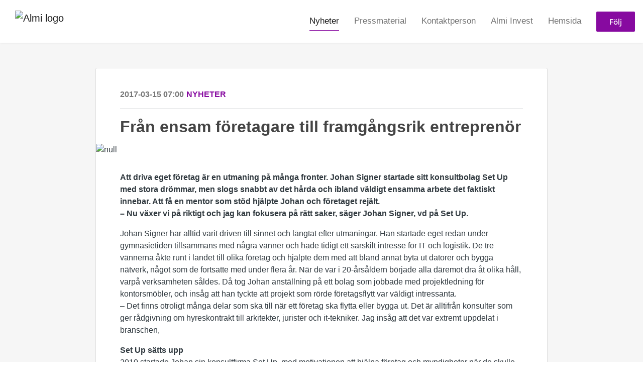

--- FILE ---
content_type: text/html; charset=utf-8
request_url: https://press.almi.se/posts/news/fran-ensam-foretagare-till-framgangsrik-entre
body_size: 8284
content:
<!DOCTYPE html><html lang="en"><head>
    <link rel="canonical" href="https://press.almi.se/posts/news/fran-ensam-foretagare-till-framgangsrik-entre">
    <title>​Från ensam företagare till framgångsrik entreprenör</title>
    <base href="/">

    <link rel="icon" id="appFavicon" href="https://cdn.filestackcontent.com/dz0PzfqeTUKhr8pmoOzn">
    <meta charset="utf-8">
    <meta name="viewport" content="width=device-width, initial-scale=1">
<link rel="stylesheet" href="styles.a52e82cacd4d2598.css"><link href="https://use.typekit.net/som3kat.css" type="text/css" rel="stylesheet" media="screen,print" id="typekit-font"><meta property="og:url" content="press.almi.se/posts/news/fran-ensam-foretagare-till-framgangsrik-entre"><meta property="og:title" content="​Från ensam företagare till framgångsrik entreprenör"><meta property="og:type" content="article"><meta property="og:description" content="
                  Att driva eget företag är en utmaning på många fronter. Johan Signer startade sitt konsultbolag Set Up med stora drömmar, men slogs snabbt av det hårda och ibland väldigt ensamma arbete det faktiskt innebar. Att få en mentor som stöd hjälpte Johan och företaget rejält.– Nu växer vi på riktigt och jag kan fokusera på rätt saker, säger Johan Signer, vd på Set Up.Johan Signer har alltid varit driven till sinnet och längtat efter utmaningar. Han startade eget redan under gymnasiet"><meta name="description" content="
                  Att driva eget företag är en utmaning på många fronter. Johan Signer startade sitt konsultbolag Set Up med stora drömmar, men slogs snabbt av det hårda och ibland väldigt ensamma arbete det faktiskt innebar. Att få en mentor som stöd hjälpte Johan och företaget rejält.– Nu växer vi på riktigt och jag kan fokusera på rätt saker, säger Johan Signer, vd på Set Up.Johan Signer har alltid varit driven till sinnet och längtat efter utmaningar. Han startade eget redan under gymnasiet"><meta property="og:image" content="https://cdn.filestackcontent.com/ADl2KZuKDRbS7BbbwOreQz/auto_image/resize=width:1200,height:627,fit:clip,align:top/P8ZJ3WpVRUiSHh65YTBd"><meta property="og:image:width" content="1200"><meta property="og:image:height" content="627"><meta name="twitter:card" content="summary_large_image"><meta name="robots" content="index, follow"><script class="structured-data-website" type="application/ld+json">{"@context":"https://schema.org/","@type":"NewsArticle","mainEntityOfPage":{"@type":"WebPage","id":"https://press.almi.se/posts/news/fran-ensam-foretagare-till-framgangsrik-entre"},"publisher":{"@type":"Organization","name":"Almi","logo":{"@type":"ImageObject","url":"https://cdn.filestackcontent.com/iN9P7djTQDW39EBQK8DF"}},"Headline":"​Från ensam företagare till framgångsrik entreprenör","inLanguage":"en","image":"https://cdn.filestackcontent.com/P8ZJ3WpVRUiSHh65YTBd","provider":"Notified","author":{"@type":"Person","name":"Almi"},"datePublished":"2017-03-15 07:00","description":"\n                  Att driva eget företag är en utmaning på många fronter. Johan Signer startade sitt konsultbolag Set Up med stora drömmar, men slogs snabbt av det hårda och ibland väldigt ensamma arbete det faktiskt innebar. Att få en mentor som stöd hjälpte Johan och företaget rejält.– Nu växer vi på riktigt och jag kan fokusera på rätt saker, säger Johan Signer, vd på Set Up.Johan Signer har alltid varit driven till sinnet och längtat efter utmaningar. Han startade eget redan under gymnasiet"}</script></head>

<body>
    <style id="newsroom_styles">


body{
    font-family: sofia-pro-1
}

.btn{
    font-family: sofia-pro-1
}

h1,h2,h3,h4,h5,h6{
    font-family: sofia-pro-1
}

a{
    color: rgb(135,10,160)
}
a:hover{
    color: rgb(135,10,160);
   opacity: 0.8;
}
.lSSlideOuter .lSPager.lSpg > li:hover a, .lSSlideOuter .lSPager.lSpg > li.active a {
    background-color: rgb(135,10,160)
   ;
}
.content-container h1 .seperator {
    background-color: rgb(135,10,160)
   ;
}

.navbar .nav-item .nav-link.active {
    border-color: rgb(135,10,160);
}

.view-more-button-container .btn {
    background: rgb(135,10,160);
}

.color-newsroom-accent-color{
    color: rgb(135,10,160);
}

.bg-color-newsroom-accent-color{
    background: rgb(135,10,160);
}

.item-list-boxed ul li .box .read-more-container{
    background-color: rgb(135,10,160);
}

.item-list-boxed ul li .box .social-icons{
    color: rgb(135,10,160);
}
.btn.btn-default {
    background-color: rgb(135,10,160);
    border-color: rgb(135,10,160);
    color: #fff;
    border-radius:2px;
}
.btn.btn-default:hover {
    background-color: rgb(135,10,160);
    border-color: rgb(135,10,160);
    color: #fff;
    opacity:0.5;
}

.newsroom-section-loader .circular, .newsroom-loader .circular{
    stroke: rgb(135,10,160);
}

.item-list .list-no-items {
    background-color: rgb(135,10,160);
}

.modal .modal-dialog .modal-content {
    border-color: rgb(135,10,160);
}
.control-checkbox:hover input:not([disabled]):checked ~ .indicator, .control-checkbox .control input:checked:focus ~ .indicator {
    background: rgb(135,10,160);
}

.control-checkbox input:checked:not([disabled]) ~ .indicator {
    background: rgb(135,10,160);
}

.btn.btn-sm {
    padding: .25rem .5rem;
    font-size: .875rem;
    line-height: 1.5;
    border-radius: .2rem;
}

.btn{
    font-size: 1rem;
    padding: .375rem .75rem;
}

.dropdown .dropdown-menu .dropdown-item.active,.dropup .dropdown-menu .dropdown-item.active {
    color: rgb(135,10,160)
}

.cookie-consent-container{
    background: rgb(135,10,160);
}


ngb-pagination .page-item.active .page-link {
        color: #fff;
        background-color: rgb(135,10,160);
        border-color: rgb(135,10,160);
    }
ngb-pagination .page-link:hover {
    color: rgb(135,10,160);
}

.press-kit-card .media-list .dataobject-item .info-container {
    background-color: rgb(135,10,160);
}
</style>
    <style id="custom_styles">.newsroom-hero-container{
height: 40vh;
}
body {
	font-family: Arial, "Helvetica Neue", Helvetica, sans-serif !important;
}

h1,h2,h3,h4,h5,h6{
	font-family: Arial, "Helvetica Neue", Helvetica, sans-serif !important;
}

.newsroom-hero-container .content .title {
    font-weight: 300 !important;
}

#frontpage .newsroom-hero-container{
height: 300px;
}

#follow-button-header .btn{
    border-radius:0px !important;
}

.media-card .left .image-container img {
     top: 0; 
     -webkit-transform: none; 
     transform: none; 
}</style>
    <notified-newsroom ng-version="19.2.18" ng-server-context="other"><router-outlet></router-outlet><ng-component><!----><div class="newsroom-wrapper newsroom-news"><div class="newsroom-top-nav"><nav id="main-navbar" class="navbar navbar-expand-lg navbar-light bg-faded fixed-top"><!----><a class="navbar-brand" href="/"><img class="img-fluid" src="https://cdn.filestackcontent.com/iN9P7djTQDW39EBQK8DF" alt="Almi logo"><!----></a><!----><button type="button" data-bs-toggle="collapse" data-bs-target="#navbarSupportedContent" aria-controls="navbarSupportedContent" aria-expanded="false" aria-label="Toggle navigation" class="navbar-toggler"><span class="navbar-toggler-icon"></span></button><div class="collapse navbar-collapse"><button type="button" class="mobile-toggle-cancel"><i class="icon-cancel-1"></i></button><ul class="navbar-nav ms-auto"><!----><li class="nav-item"><a routerlinkactive="active" class="nav-link active" href="/posts">Nyheter</a></li><!----><li class="nav-item"><a routerlinkactive="active" class="nav-link" href="/presskits">Pressmaterial</a></li><!----><li class="nav-item"><a routerlinkactive="active" class="nav-link" href="/contacts">Kontaktperson</a></li><!----><li class="nav-item"><a class="nav-link" href="">Almi Invest </a></li><!----><li class="nav-item"><a class="nav-link" href="https://www.almi.se/">Hemsida</a></li><!----><!----><!----><!----><!----><!----><!----><li id="follow-button-menu" class="nav-item"><button type="button" class="btn btn-default pe-4 ps-4">Följ</button></li></ul></div></nav></div><!----><!----><div class="newsroom-content"><router-outlet></router-outlet><ng-component><div id="pressrelease" class="content-container bg-grey pt-0 pb-0 min-height-100"><div class="container"><div class="row"><div class="col-lg-12"><div class="newsroom-single-item"><div class="item-header"><div class="d-flex"><div class="d-flex flex-wrap align-items-center text-20 text-bold m-0"><span class="published">2017-03-15 07:00</span><span class="type color-newsroom-accent-color">Nyheter</span></div><!----></div><hr></div><div class="content-wrapper"><h1 class="title">​Från ensam företagare till framgångsrik entreprenör</h1><div class="image-container"><img class="image" src="https://cdn.filestackcontent.com/P8ZJ3WpVRUiSHh65YTBd" alt="null"><!----></div><!----><p class="description mce-content-body">
                  <div><p><strong></strong></p><p><strong>Att driva eget företag är en utmaning på många fronter. Johan Signer startade sitt konsultbolag Set Up med stora drömmar, men slogs snabbt av det hårda och ibland väldigt ensamma arbete det faktiskt innebar. Att få en mentor som stöd hjälpte Johan och företaget rejält.<br></strong><strong>– Nu växer vi på riktigt och jag kan fokusera på rätt saker, säger Johan Signer, vd på Set Up.</strong></p><p>Johan Signer har alltid varit driven till sinnet och längtat efter utmaningar. Han startade eget redan under gymnasietiden tillsammans med några vänner och hade tidigt ett särskilt intresse för IT och logistik. De tre vännerna åkte runt i landet till olika företag och hjälpte dem med att bland annat byta ut datorer och bygga nätverk, något som de fortsatte med under flera år. När de var i 20-årsåldern började alla däremot dra åt olika håll, varpå verksamheten såldes. Då tog Johan anställning på ett bolag som jobbade med projektledning för kontorsmöbler, och insåg att han tyckte att projekt som rörde företagsflytt var väldigt intressanta.<br>– Det finns otroligt många delar som ska till när ett företag ska flytta eller bygga ut. Det är alltifrån konsulter som ger rådgivning om hyreskontrakt till arkitekter, jurister och it-tekniker. Jag insåg att det var extremt uppdelat i branschen,&nbsp;</p><p><strong>Set Up sätts upp<br></strong>2010 startade Johan sin konsultfirma Set Up, med motivationen att hjälpa företag och myndigheter när de skulle flytta, och då finnas med i alla olika delar av processen. Det var i samma veva som en stor, liknande aktör i branschen gick i konkurs som Johan såg sin chans.<br>– Det började hända saker på marknaden, det dök upp fler mindre bolag som spred ut sig och jag såg en möjlighet att sätta igång på riktigt. Vi började tänka i ett hyreskontrakts livscykel och ville försöka fylla den cykeln med olika rådgivningsprocesser, säger Johan.</p><p>Johan, och hans två kollegor, tog sig an ett stort projekt där de byggde om 7000 kvadratmeter kontor, och använde närmare 16 olika konsulter. Set Up gick under den här perioden från tre till tolv anställda och det uppstod en del frågeställningar om hur de egentligen skulle jobba.<br>– När jobbet var klart och konsulterna skulle försvinna fanns det väldigt lite kunskap kvar hos oss på plats. Där började svårigheterna med att få klarhet i hur vi skulle jobba som bolag och hur vi kunde tänka när vi skulle ta in ny kompetens och kanske faktiskt våga anställa så småningom, säger Johan.&nbsp;</p><p><strong><img src="https://cdn.filestackcontent.com/U7LMmg4KRY2XjsAE8CeA" alt=""></strong></p><p><strong>Vikten av en mentor<br></strong>Under den här tiden hade Johan dessutom svårt att få rätt stöd i sin position som VD. Han kände att han behövde en rådgivare eller coach som inte var partisk, som en familjemedlem eller en kund med ekonomiska incitament kan vara, utan någon helt utifrån. Därför sökte han till Almis mentorprogram.<br>– Jag såg det som en möjlighet att få stöd från någon med erfarenhet, som hade varit med om samma resa. Från början tänkte jag att mentorn skulle vara någon med lång erfarenhet från konsultbranschen, men insåg snart att det inte var det som var viktigt, säger Johan.</p><p>Johan matchades med affärsutvecklaren Markus Rudling, som förutom att ha lång erfarenhet av att bygga upp verksamheter dessutom klickade direkt med sin adept. Markus såg drivkraften och potentialen som både Johan och företaget hade, och ville omgående sätta igång att jobba.<br>– Att vara entreprenör är ensamt, Johan arbetade otroligt hårt och var ett med företaget. Vi ville i första hand försöka separera personen Johan med företaget Set Up, för att sedan gå in på hur man skulle bygga vidare verksamheten, säger Markus Rudling.</p><p><strong>Från mentor till styrelseordförande<br></strong>Sedan matchningen hos Almi har det hänt mycket hos både Johan, Markus och Set Up. Tillsammans lade de grunden för en ny infrastruktur, hur de skulle hantera personal, vilka kompetenser som skulle finnas och vilka system som krävdes. Johan kan idag jobba mer operativt, ta hand om personalen på ett bättre sätt och har blivit bättre på att prioritera. Set Up har växt till 22 anställda och ses idag som en ledande aktör på den svenska marknaden.<br>– Vi har varit framgångsrika&nbsp;att lyckas attrahera rätt medarbetare, och vi växer som aldrig förr. Jag kan idag se vad som är viktigt ur ett större perspektiv. Förut kände jag att jag behövde vara med i alla bitar, nu vågar jag delegera ut. Markus har varit ett otroligt stöd och har dessutom fått en viktig roll i företaget, säger Johan.</p><p>När mentorprogrammet avslutades 2015 frågade Johan om Markus ville stanna kvar i verksamheten och hjälpa honom att bygga upp en styrelse, något som var ett steg i att separera Johan från företaget. Markus tackade ja och är idag styrelseordförande i ett snabbt växande företag, som finns i Stockholm, Göteborg, Malmö och i framtiden kommer att expandera inom Norden. För parets lyckade samarbete prisades Markus till Årets Mentor 2015.<br>– Mitt och Johans samarbete är ett starkt bevis på att mentorn också får ut något av programmet. Nu har vi äntligen en styrelse på plats och jag är glad att få vara en del av det här spännande bolaget, säger Markus.</p><p><strong>Vill du också ha en mentor? Eller vill du bli mentor?<br></strong>Ansök enkelt&nbsp;<a href="https://goo.gl/F5kCtQ" target="_blank" rel="nofollow">här.</a></p><p><strong>Vill du veta mer om Set Up?<br></strong>Klicka&nbsp;<a href="http://www.set-up.se/" target="_blank" rel="nofollow">här</a>.</p></div>

            </p><!----><hr></div><div class="row"><div class="col-lg-12"><h4 class="section-title">Om Almi</h4><p class="mce-content-body"><p style="white-space: pre-wrap; font-size: 17px; margin-bottom: 0; font-style: italic;">Välkommen till Almis mediarum. Här hittar du Almi-koncernens samtliga pressmeddelanden samlade på ett och samma ställe. Letar du efter något specifikt kan du enkelt söka på län, bolag eller olika områden i vår verksamhet såsom riskkapital, lån, mentor med mera. Under "bilder" hittar du högupplösta bilder på vd's och affärsområdeschefer i Almi-koncernen. Under kontaktpersoner hittar du media-kontakter för varje region.</p></p></div></div><!----><!----><!----><!----><!----></div></div></div></div></div><!----><!----></ng-component><!----></div><div class="powered-by-footer"><div class="container"><div class="row justify-content-center"><div class="subscribe-rss col-lg-6"><div class="icon-rss-1">Follow us</div><ul class="rss-feed-list"><li><a rel="nofollow" target="_blank" class="ms-1" href="https://api.client.notified.com/api/rss/publish/view/12287?type=news">Nyheter (RSS)</a></li><li><a rel="nofollow" target="_blank" class="ms-1" href="https://api.client.notified.com/api/rss/publish/view/12287?type=press">Pressmeddelanden (RSS)</a></li><li><a rel="nofollow" target="_blank" class="ms-1" href="https://api.client.notified.com/api/rss/publish/view/12287?type=blog">Bloggposter (RSS)</a></li></ul></div><div class="col-lg-6"><a href="https://notified.com" rel="nofollow" target="_blank"><img src="../../content/imgs/logos/logo_square.svg" alt="Notified logo">Powered by Notified</a></div></div></div></div></div><loader-container><!----></loader-container></ng-component><!----></notified-newsroom>

    <script src="https://cdnjs.cloudflare.com/ajax/libs/limonte-sweetalert2/6.9.1/sweetalert2.min.js"></script>
    <script src="https://cdnjs.cloudflare.com/ajax/libs/jquery/3.5.0/jquery.min.js"></script>
    <script src="content/js/lightslider.min.js"></script>
    <script src="content/js/webfont.js"></script>
    <script async="" src="https://www.instagram.com/embed.js"></script>
<script src="runtime.721fa7db6c49c754.js" type="module"></script><script src="polyfills.43efefecfd2cbc08.js" type="module"></script><script src="main.f6f4e00b0e5680e8.js" type="module"></script>


<script id="ng-state" type="application/json">{"viewModelKey":{"name":"Almis pressrum","sluggedName":"almis-pressrum","roomId":12287,"isPublic":true,"cameViaCustomDomain":true,"googleAnalyticsTrackingId":"UA-29157473-1","googleAnalytics4TrackingId":null,"googleAnalyticsDisabled":false,"cookieConsentEnabled":true,"googleSiteVerificationToken":"YuyN0d2CyHE6uZN3JsP2rbeR4eABSwycfmyAwgWVmMQ","companyInfo":{"publishRoomId":12287,"about":"Vi investerar i hållbar tillväxt!\n\nAlmi erbjuder lån, riskkapital och affärsutveckling till företag med tillväxtpotential. Almi AB ägs av staten och är moderbolag i en koncern med regionala dotterbolag och underkoncernen Almi Invest AB. De regionala dotterbolagen ägs till 51 procent av moderbolaget och till 49 procent av regionala ägare och erbjuder lån och affärsutveckling. Almi Invest ägs till 100 procent av moderbolaget och bedriver riskkapitalverksamhet. Almis verksamhet ska utgöra ett komplement till den privata marknaden avseende företags behov av finansiering och affärsutveckling.","name":"Almi","hostedNewsroomDomain":"press.almi.se"},"roomSettings":{"publishRoomId":0,"logoUrl":"https://cdn.filestackcontent.com/iN9P7djTQDW39EBQK8DF","mailLogoUrl":"https://cdn.filestackcontent.com/iN9P7djTQDW39EBQK8DF","favIconUrl":"https://cdn.filestackcontent.com/dz0PzfqeTUKhr8pmoOzn","accentColor":"rgb(135,10,160)","headerTitle":"Välkommen till Almis pressrum","headerSubtitle":"","headerImageUrl":"https://cdn.filestackcontent.com/FuNjI8BXTVOTdWnMGo2g","headerBlurLevel":0,"headerTextColor":"#fff","headerBackgroundColor":"rgba(35,195,255,0)","headerFollowButtonBackgroundColor":"rgb(135,10,160)","headerFollowButtonTextColor":"rgb(246,242,246)","headerWidgetActive":null,"headerWidgetSpeed":null,"headerWidgetAutoplay":null,"roomMenuEnabledHome":false,"roomMenuEnabledNews":true,"roomMenuEnabledContent":true,"roomMenuEnabledContacts":true,"customMenuItemUrl1":"","customMenuItemName1":"Almi Invest ","customMenuItemUrl2":"https://www.almi.se/","customMenuItemName2":"Hemsida","customMenuItemUrl3":null,"customMenuItemName3":null,"customMenuItemUrl4":null,"customMenuItemName4":null,"customMenuItemUrl5":null,"customMenuItemName5":null,"customMenuItemUrl6":null,"customMenuItemName6":null,"customMenuItemUrl7":null,"customMenuItemName7":null,"customMenuItemUrl8":null,"customMenuItemName8":null,"customCss":".newsroom-hero-container{\nheight: 40vh;\n}\nbody {\n\tfont-family: Arial, \"Helvetica Neue\", Helvetica, sans-serif !important;\n}\n\nh1,h2,h3,h4,h5,h6{\n\tfont-family: Arial, \"Helvetica Neue\", Helvetica, sans-serif !important;\n}\n\n.newsroom-hero-container .content .title {\n    font-weight: 300 !important;\n}\n\n#frontpage .newsroom-hero-container{\nheight: 300px;\n}\n\n#follow-button-header .btn{\n    border-radius:0px !important;\n}\n\n.media-card .left .image-container img {\n     top: 0; \n     -webkit-transform: none; \n     transform: none; \n}","headingFontFamily":{"type":"typeKitFont","fontName":"Sofia Pro","externalId":"bbkk","cssSelector":"sofia-pro-1"},"paragraphFontFamily":{"type":"typeKitFont","fontName":"Sofia Pro","externalId":"bbkk","cssSelector":"sofia-pro-1"},"typeKitId":"som3kat","logoHref":null},"publishRoomLabel":{"language":"english","publishRoomId":12287,"pressRelease":"Pressmeddelande","pressReleases":"Pressmeddelanden","regulatoryPressRelease":"Regulatory press release","regulatoryPressReleases":"Regulatory press releases","readMore":"Läs mer","readAllPressReleases":"Läs alla nyheter","about":"Om","home":"Hem","content":"Pressmaterial","contacts":"Kontaktperson","readAllBlogPosts":"Läs alla bloggposter","viewMore":"Visa fler","view":"Visa","news":"Nyheter","blogPosts":"Bloggposter","blogPost":"Bloggpost","newsPost":"Nyhet","newsPosts":"Nyheter","latestNews":"Senaste nyheterna","topics":"Ämnen","newsTypes":"Nyhetstyper","noMoreItems":"Inga fler nyheter","relatedLinks":"Relaterade länkar","relatedFiles":"Relaterad media","relatedPressKits":"Relaterade presskit","relatedPosts":"Relaterade nyheter","download":"Ladda ned","fileType":"Filtyp","license":"Licens","size":"Storlek","follow":"Följ","name":"Namn","yourEmailAddress":"Din email adress","privacyConcent":"Jag godkänner att min personliga uppgifter hanteras i enlighet med Integritetspolicyn","privacyText":"Genom att välja att följa nyhetsrummet kommer dina personuppgifter behandlas av ägaren till nyhetsrummet. Du kommer periodvis att få nyheter som avsändaren bedömer vara av intresse för dig skickat till din e-post.\n                    ","enterMailText":"Skriv in din email adress och namn för att börja få nyheter från","sendingConfirmMailText":"Vi skickar ett bekräftelse mail till din epost","verifyMailText":"Kolla efter bekräftelse mailet i din inbox och klicka på verfiera länken.","mailShareTitle":"Share this post on social media","allTopics":"All topics","allYears":"All years","allMonths":"All months","january":"January","february":"February","march":"March","april":"April","may":"May","june":"June","july":"July","august":"August","september":"September","october":"October","november":"November","december":"December","noItemsExist":"There are no news posts that match your filter or search.","emailIsRequired":"Email is required","invalidEmail":"Invalid email","unsubscribePrivacyPolicy":"You may unsubscribe from these communications at any time. For more information, please read our","privacyPolicy":"Privacy Policy","tickToFollow":"You need to tick this box to be able to follow newsroom.","close":"Close","cookieConsentDescription":"Notified's websites use cookies to ensure that we give you the best experience when you visit our websites or use our Services. If you continue without changing your browser settings, you are agreeing to our use of cookies. Find out more by reading our \u003Ca href='https://www.notified.com/privacy' target='_blank'>privacy policy\u003C/a>","accept":"Accept","reject":"Reject","photographer":"Photographer"},"customFonts":[],"gnwPressReleaseFeedUrl":null,"hasRegulatoryPressReleases":false},"itemKey":{"id":33617,"title":"​Från ensam företagare till framgångsrik entreprenör","summary":"\n                  Att driva eget företag är en utmaning på många fronter. Johan Signer startade sitt konsultbolag Set Up med stora drömmar, men slogs snabbt av det hårda och ibland väldigt ensamma arbete det faktiskt innebar. Att få en mentor som stöd hjälpte Johan och företaget rejält.– Nu växer vi på riktigt och jag kan fokusera på rätt saker, säger Johan Signer, vd på Set Up.Johan Signer har alltid varit driven till sinnet och längtat efter utmaningar. Han startade eget redan under gymnasiet","description":"\n                  \u003Cdiv>\u003Cp>\u003Cstrong>\u003C/strong>\u003C/p>\u003Cp>\u003Cstrong>Att driva eget företag är en utmaning på många fronter. Johan Signer startade sitt konsultbolag Set Up med stora drömmar, men slogs snabbt av det hårda och ibland väldigt ensamma arbete det faktiskt innebar. Att få en mentor som stöd hjälpte Johan och företaget rejält.\u003Cbr>\u003C/strong>\u003Cstrong>– Nu växer vi på riktigt och jag kan fokusera på rätt saker, säger Johan Signer, vd på Set Up.\u003C/strong>\u003C/p>\u003Cp>Johan Signer har alltid varit driven till sinnet och längtat efter utmaningar. Han startade eget redan under gymnasietiden tillsammans med några vänner och hade tidigt ett särskilt intresse för IT och logistik. De tre vännerna åkte runt i landet till olika företag och hjälpte dem med att bland annat byta ut datorer och bygga nätverk, något som de fortsatte med under flera år. När de var i 20-årsåldern började alla däremot dra åt olika håll, varpå verksamheten såldes. Då tog Johan anställning på ett bolag som jobbade med projektledning för kontorsmöbler, och insåg att han tyckte att projekt som rörde företagsflytt var väldigt intressanta.\u003Cbr>– Det finns otroligt många delar som ska till när ett företag ska flytta eller bygga ut. Det är alltifrån konsulter som ger rådgivning om hyreskontrakt till arkitekter, jurister och it-tekniker. Jag insåg att det var extremt uppdelat i branschen,&nbsp;\u003C/p>\u003Cp>\u003Cstrong>Set Up sätts upp\u003Cbr>\u003C/strong>2010 startade Johan sin konsultfirma Set Up, med motivationen att hjälpa företag och myndigheter när de skulle flytta, och då finnas med i alla olika delar av processen. Det var i samma veva som en stor, liknande aktör i branschen gick i konkurs som Johan såg sin chans.\u003Cbr>– Det började hända saker på marknaden, det dök upp fler mindre bolag som spred ut sig och jag såg en möjlighet att sätta igång på riktigt. Vi började tänka i ett hyreskontrakts livscykel och ville försöka fylla den cykeln med olika rådgivningsprocesser, säger Johan.\u003C/p>\u003Cp>Johan, och hans två kollegor, tog sig an ett stort projekt där de byggde om 7000 kvadratmeter kontor, och använde närmare 16 olika konsulter. Set Up gick under den här perioden från tre till tolv anställda och det uppstod en del frågeställningar om hur de egentligen skulle jobba.\u003Cbr>– När jobbet var klart och konsulterna skulle försvinna fanns det väldigt lite kunskap kvar hos oss på plats. Där började svårigheterna med att få klarhet i hur vi skulle jobba som bolag och hur vi kunde tänka när vi skulle ta in ny kompetens och kanske faktiskt våga anställa så småningom, säger Johan.&nbsp;\u003C/p>\u003Cp>\u003Cstrong>\u003Cimg src=\"https://cdn.filestackcontent.com/U7LMmg4KRY2XjsAE8CeA\" alt=\"\">\u003C/strong>\u003C/p>\u003Cp>\u003Cstrong>Vikten av en mentor\u003Cbr>\u003C/strong>Under den här tiden hade Johan dessutom svårt att få rätt stöd i sin position som VD. Han kände att han behövde en rådgivare eller coach som inte var partisk, som en familjemedlem eller en kund med ekonomiska incitament kan vara, utan någon helt utifrån. Därför sökte han till Almis mentorprogram.\u003Cbr>– Jag såg det som en möjlighet att få stöd från någon med erfarenhet, som hade varit med om samma resa. Från början tänkte jag att mentorn skulle vara någon med lång erfarenhet från konsultbranschen, men insåg snart att det inte var det som var viktigt, säger Johan.\u003C/p>\u003Cp>Johan matchades med affärsutvecklaren Markus Rudling, som förutom att ha lång erfarenhet av att bygga upp verksamheter dessutom klickade direkt med sin adept. Markus såg drivkraften och potentialen som både Johan och företaget hade, och ville omgående sätta igång att jobba.\u003Cbr>– Att vara entreprenör är ensamt, Johan arbetade otroligt hårt och var ett med företaget. Vi ville i första hand försöka separera personen Johan med företaget Set Up, för att sedan gå in på hur man skulle bygga vidare verksamheten, säger Markus Rudling.\u003C/p>\u003Cp>\u003Cstrong>Från mentor till styrelseordförande\u003Cbr>\u003C/strong>Sedan matchningen hos Almi har det hänt mycket hos både Johan, Markus och Set Up. Tillsammans lade de grunden för en ny infrastruktur, hur de skulle hantera personal, vilka kompetenser som skulle finnas och vilka system som krävdes. Johan kan idag jobba mer operativt, ta hand om personalen på ett bättre sätt och har blivit bättre på att prioritera. Set Up har växt till 22 anställda och ses idag som en ledande aktör på den svenska marknaden.\u003Cbr>– Vi har varit framgångsrika&nbsp;att lyckas attrahera rätt medarbetare, och vi växer som aldrig förr. Jag kan idag se vad som är viktigt ur ett större perspektiv. Förut kände jag att jag behövde vara med i alla bitar, nu vågar jag delegera ut. Markus har varit ett otroligt stöd och har dessutom fått en viktig roll i företaget, säger Johan.\u003C/p>\u003Cp>När mentorprogrammet avslutades 2015 frågade Johan om Markus ville stanna kvar i verksamheten och hjälpa honom att bygga upp en styrelse, något som var ett steg i att separera Johan från företaget. Markus tackade ja och är idag styrelseordförande i ett snabbt växande företag, som finns i Stockholm, Göteborg, Malmö och i framtiden kommer att expandera inom Norden. För parets lyckade samarbete prisades Markus till Årets Mentor 2015.\u003Cbr>– Mitt och Johans samarbete är ett starkt bevis på att mentorn också får ut något av programmet. Nu har vi äntligen en styrelse på plats och jag är glad att få vara en del av det här spännande bolaget, säger Markus.\u003C/p>\u003Cp>\u003Cstrong>Vill du också ha en mentor? Eller vill du bli mentor?\u003Cbr>\u003C/strong>Ansök enkelt&nbsp;\u003Ca href=\"https://goo.gl/F5kCtQ\" target=\"_blank\" rel=\"nofollow\">här.\u003C/a>\u003C/p>\u003Cp>\u003Cstrong>Vill du veta mer om Set Up?\u003Cbr>\u003C/strong>Klicka&nbsp;\u003Ca href=\"http://www.set-up.se/\" target=\"_blank\" rel=\"nofollow\">här\u003C/a>.\u003C/p>\u003C/div>\n\n            ","companyAbout":"\u003Cp style=\"white-space: pre-wrap; font-size: 17px; margin-bottom: 0; font-style: italic;\">Välkommen till Almis mediarum. Här hittar du Almi-koncernens samtliga pressmeddelanden samlade på ett och samma ställe. Letar du efter något specifikt kan du enkelt söka på län, bolag eller olika områden i vår verksamhet såsom riskkapital, lån, mentor med mera. Under \"bilder\" hittar du högupplösta bilder på vd's och affärsområdeschefer i Almi-koncernen. Under kontaktpersoner hittar du media-kontakter för varje region.\u003C/p>","canonicalUrl":null,"imageUrl":"https://cdn.filestackcontent.com/P8ZJ3WpVRUiSHh65YTBd","imageDescription":null,"imageAlt":null,"published":"2017-03-15T07:00:00.000Z","created":"2017-03-15T07:00:00","sluggedName":"fran-ensam-foretagare-till-framgangsrik-entre","isFeatured":false,"language":"en","status":"active","type":"news","contacts":[],"topics":[],"relatedContent":[],"publishUrl":"press.almi.se/posts/news/fran-ensam-foretagare-till-framgangsrik-entre"}}</script></body></html>